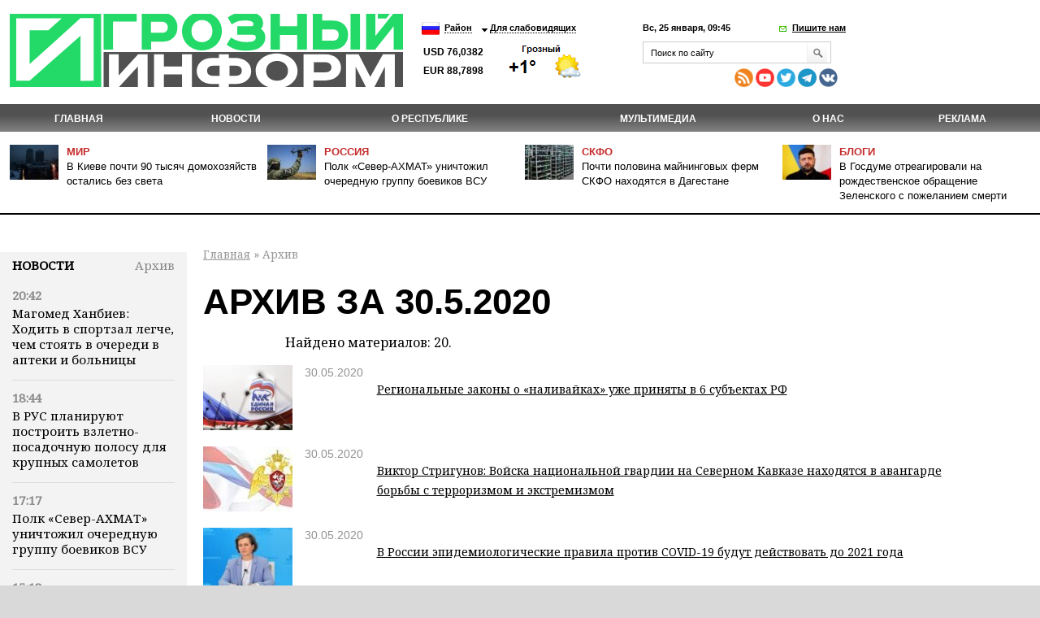

--- FILE ---
content_type: text/html; charset=windows-1251
request_url: https://www.grozny-inform.ru/archive/?Extended=Yes&DD=30&MM=5&YY=2020&Pos=2
body_size: 9358
content:
<!DOCTYPE HTML>
<html lang="ru">
<head>
<meta property="og:locale" content="ru_RU" />	<meta name="viewport" content="width=device-width, initial-scale=1.0"/>
	<meta name="format-detection" content="telephone=no"/>
	<!-- Google Tag Manager -->
<script>(function(w,d,s,l,i){w[l]=w[l]||[];w[l].push({'gtm.start':
new Date().getTime(),event:'gtm.js'});var f=d.getElementsByTagName(s)[0],
j=d.createElement(s),dl=l!='dataLayer'?'&l='+l:'';j.async=true;j.src=
'https://www.googletagmanager.com/gtm.js?id='+i+dl;f.parentNode.insertBefore(j,f);
})(window,document,'script','dataLayer','GTM-N4KGH7W');</script>
<!-- End Google Tag Manager -->
	
<meta charset="windows-1251" />
<meta name="robots" content="noindex, follow"/>
<meta name="description" content="Архив материалов за 30.5.2020, стр 2" />
<title>Архив за 30.5.2020 | Информационное агентство "Грозный-Информ"</title>
<!--[if lt IE 9]><script src="/_/js/html5shiv-3.7.min.js"></script><![endif]-->
<link rel="stylesheet" type="text/css" href="/_/css/styles.css?37">
	<script src="/_/js/jquery.min.js"></script>
<script type="text/javascript" src="/_/js/cycle.js"></script>
	<script type="text/javascript" src="/_/js/mistakes-4-0/mistakes.js?1"></script>
	<!--<script type="text/javascript" src="https://grozny-inform.ru/opros/ajax.js"></script>-->
<script type="text/javascript" href="/_/js/mobile.js?11"></script>
	<link href="/_/js/mistakes-4-0/mistakes.css" rel="stylesheet" type="text/css" />
	<script src="/_/js/extLinks.js"></script>
	<script src="/_/js/functions.js?4"></script>
	<script src="/_/js/swfobject.js"></script>
	<script src="/_/js/jquery.lightbox-0.5.min.js?3" charset="utf-8"></script>
	<link  href="/_/css/fotorama.css" rel="stylesheet"> <!-- 3 KB -->
	<script src="/_/js/fotorama.js"></script> <!-- 16 KB -->
<script type="text/javascript" src="/_/js/site.js?7" charset="utf-8"></script>
<script type="text/javascript" src="/_/js/jquery.my.js?20"></script>
<!--        <script type="text/javascript" src="/_/js/fb.js"></script>-->
<!--       <link href='https://fonts.googleapis.com/css?family=PT+Sans:400,700&amp;subset=latin,cyrillic-ext,cyrillic,latin-ext' rel='stylesheet' type='text/css'>-->
<link rel="stylesheet" type="text/css" href="/_/css/fonts.css?1">
<link rel="stylesheet" type="text/css" href="/_/css/content.css?5">
	<script type="text/javascript" src="//vk.com/js/api/openapi.js?115"></script>
<!--[if IE 8 ]>
<link rel="stylesheet" type="text/css" href="/_/css/site_ie8.css">
<![endif]-->
<!--[if lt IE 8]>
<link rel="stylesheet" href="/_/css/old-ie.css" media="screen,projection" />
<script src="/_/js/old-ie.js"></script>
<![endif]-->
<link rel="apple-touch-icon" sizes="180x180" href="/_/i/icons/apple-touch-icon.png?v=PYqvLoXlAr">
<link rel="icon" type="image/png" sizes="32x32" href="/_/i/icons/favicon-32x32.png?v=PYqvLoXlAr">
<link rel="icon" type="image/png" sizes="192x192" href="/_/i/icons/android-chrome-192x192.png?v=PYqvLoXlAr">
<link rel="icon" type="image/png" sizes="16x16" href="/_/i/icons/favicon-16x16.png?v=PYqvLoXlAr">
<link rel="manifest" href="/_/i/icons/site.webmanifest?v=PYqvLoXlAr">
<link rel="mask-icon" href="/_/i/icons/safari-pinned-tab.svg?v=PYqvLoXlAr" color="#009513">
<link rel="shortcut icon" href="/_/i/icons/favicon.ico?v=PYqvLoXlAr">
<meta name="apple-mobile-web-app-title" content="Grozny Inform">
<meta name="application-name" content="Grozny Inform">
<meta name="msapplication-TileColor" content="#009513">
<meta name="msapplication-TileImage" content="/_/i/icons/mstile-144x144.png?v=PYqvLoXlAr">
<meta name="msapplication-config" content="/_/i/icons/browserconfig.xml?v=PYqvLoXlAr">
<meta name="theme-color" content="#009513">
<meta property="og:image" content="https://www.grozny-inform.ru/_/i/logo.png" />
		<link rel="stylesheet" href="/_/responsive/adaptive.css?19">
<script>window.yaContextCb=window.yaContextCb||[]</script>
<script src="https://yandex.ru/ads/system/context.js" async></script>
<style type="text/css">
/*  #container-84414 {
max-width: 690px;
float: right;
} */
#yandex_rtb_R-A-1611238-3 {
margin-right: -132px;
margin-top: 3px;
}
#liniya {
display: -webkit-box;
margin-top: -288px;
margin-left: -38px;
/* margin-bottom: 5%; */
position: absolute;
}
#smi22 {
padding-left: 23px;
}
</style>
	</head>
	<body>
	
	<!-- Google Tag Manager (noscript) -->
	<!--
<noscript><iframe src="https://www.googletagmanager.com/ns.html?id=GTM-N4KGH7W"
height="0" width="0" style="display:none;visibility:hidden"></iframe></noscript>
-->
<!-- End Google Tag Manager (noscript) -->
<!--
<div id="fb-root"></div>
<script>(function(d, s, id) {
var js, fjs = d.getElementsByTagName(s)[0];
if (d.getElementById(id)) return;
js = d.createElement(s); js.id = id;
js.src = "//connect.facebook.net/ru_RU/sdk.js#xfbml=1&version=v2.0";
fjs.parentNode.insertBefore(js, fjs);
}(document, 'script', 'facebook-jssdk'));</script>
-->
<!-- Yandex.Metrika counter -->
<script type="text/javascript" >
(function (d, w, c) {
(w[c] = w[c] || []).push(function() {
try {
w.yaCounter47829967 = new Ya.Metrika({ id:47829967,
clickmap:true,
trackLinks:true,
accurateTrackBounce:true
});
} catch(e) { }
});
var n = d.getElementsByTagName("script")[0],
s = d.createElement("script"),
f = function () { n.parentNode.insertBefore(s, n); };
s.type = "text/javascript";
s.async = true;
s.src = "https://mc.yandex.ru/metrika/watch.js";
if (w.opera == "[object Opera]") {
d.addEventListener("DOMContentLoaded", f, false);
} else { f(); }
})(document, window, "yandex_metrika_callbacks");
</script>
<noscript><div><img src="https://mc.yandex.ru/watch/47829967" style="position:absolute; left:-9999px;" alt="" /></div></noscript>
<!-- /Yandex.Metrika counter -->
		<header>
	 		<section class="top_section">
<div class="center_block">
<h3><a href="/"><i class="logo">Грозный-информ</i></a></h3>
</div>
	 			<div class="left_block">
<ul class="lng">
<li>
<a class="ru" href="#"></a>
<ul>
<li>
<a class="ru" href="/">Русский</a>
</li>
<li>
<a class="en" href="#" onclick="this.parentNode.parentNode.parentNode.getElementsByTagName('form').item(0).submit(); return false">English</a>
</li>
</ul>
	<form action="https://translate.google.com/translate" style="display: none">
		<div>
			<input type="hidden" name="u" value="https://grozny-inform.ru/archive/?Extended=Yes&amp;DD=30&amp;MM=5&amp;YY=2020&amp;Pos=2" />
			<input type="hidden" name="langpair" value="ru|en" />
			<input type="hidden" name="hl" value="ru" />
			<input type="hidden" name="newwindow" value="1" />
			<input type="hidden" name="ie" value="UTF-8" />
			<input type="hidden" name="oe" value="UTF-8" />
			<input type="hidden" name="prev" value="/language_tools" />
			<input type="submit" value="Translate to&nbsp;English" />
		</div>
	</form>
</li>
</ul>
<ul>
<li>
<a href="#">Район</a>
<ul>
<li>
<a href="/region/2/">Грозный</a>
</li>
<li>
<a href="/region/12/">В республике</a>
</li>
<li>
<a href="/region/29/">В мире</a>
</li>
<li>
<a href="/region/28/">В России</a>
</li>
<li>
<a href="/region/27/">На Кавказе</a>
</li>
<li><a href="/region/14/">Аргун</a></li>
<li><a href="/region/25/">Ахмат-Юрт</a></li>
<li><a href="/region/13/">Ачхой-Мартановский район</a></li>
<li><a href="/region/10/">Веденский район</a></li>
<li><a href="/region/30/">Галанчожский район</a></li>
<li><a href="/region/16/">Грозненский район</a></li>
<li><a href="/region/6/">Гудермес</a></li>
<li><a href="/region/7/">Гудермесский район</a></li>
<li><a href="/region/1/">За пределами ЧР</a></li>
<li><a href="/region/5/">За рубежом</a></li>
<li><a href="/region/23/">Итум-Калинский район</a></li>
<li><a href="/region/19/">Курчалоевский район</a></li>
<li><a href="/region/32/">Курчалой</a></li>
<li><a href="/region/21/">Москва</a></li>
<li><a href="/region/17/">Надтеречный район</a></li>
<li><a href="/region/11/">Наурский район</a></li>
<li><a href="/region/20/">Ножай-юртовский район</a></li>
<li><a href="/region/22/">Серноводский район</a></li>
<li><a href="/region/4/">Урус-Мартан</a></li>
<li><a href="/region/15/">Урус-Мартановский район</a></li>
<li><a href="/region/26/">Ханкала</a></li>
<li><a href="/region/31/">Чеберлоевский район</a></li>
<li><a href="/region/3/">Шали</a></li>
<li><a href="/region/8/">Шалинский район</a></li>
<li><a href="/region/24/">Шаройский район</a></li>
<li><a href="/region/18/">Шатойский район</a></li>
<li><a href="/region/9/">Шелковской район</a></li>
</ul>
</li>
<li>
<a href="/low/">Для слабовидящих </a>
</li>
</ul>
<p class="container_meteo"><span class="usd">USD&nbsp;76,0382
EUR&nbsp;88,7898
</span></p>
<span style="width: 120px; height: 48px; overflow: hidden; display: block;"><a href="https://www.meteonova.ru/frc/37235.htm" rel="nofollow"><img src="https://www.meteonova.ru/informer/PNG113_37235_000000_FFFFFF_FFFFFF_FFFFFF_FFFFFF_FFFFFF_FFFFFF.PNG" border="0" title="Погода от Метеоновы по г. Грозный" alt="Погода от Метеоновы по г. Грозный"></a></span>
</div>
	 		
	 			<div class="right_block">
<p>
<span class="date_time">Вс, 25 января, 09:45</span> <span class="write_us"><a href="javascript:;">Пишите нам</a></span>
</p>
<div class="form">
<div class="form_c2">
<a class="close_form"></a>
				<form name="SIMPLE_FORM_1" action="/archive/?OutMail=Yes" method="POST">
				<br />
				<table class="form-table data-table">
				  <tbody>
				      <tr>
				        <td> <label for="contacts_phone">Ваш телефон<span>*</span></label><br />
				        <input required type="text" id="contacts_phone" class="inputtext" value="" size="40" name="phone" /></td>
				      </tr>
				      <tr>
				        <td><label for="contacts_email">Email<span>*</span></label><br />
				        <input required type="text" id="contacts_email" class="inputtext" name="email" value="" size="40" /></td>
				      </tr>
				      <tr>
				        <td><label for="contacts_name">ФИО<span>*</span></label><br />
				        <input required type="text" id="contacts_name" class="inputtext" name="name" value="" size="40" /></td>
				      </tr>
				      <tr>
				        <td><label for="contacts_message">Текст<span>*</span></label><br />
				        <textarea required name="text" cols="40" rows="5" id="contacts_message" class="inputtext"></textarea></td>
				      </tr>
				     <!--  <tr>
				        <th colspan="2"><b>Защита от автоматического заполнения</b></th>
				      </tr> -->
				  </tbody>
				  <tfoot>
				    <tr>
				      <th colspan="2">
		<input type="hidden" name="SendHablon" value="/forms/contact.mhtml" />
		<input type="hidden" name="ToAddr" value="frm-contact" />
		<input type="hidden" name="Subj" value="Сообщение с сайта www.grozny-inform.ru" />
		<input type="hidden" name="part" value="46" />
		<input type="hidden" name="pubid" value="" />
				        <input  type="submit" name="web_form_submit" value="Отправить" />
				        <!-- &nbsp;<input type="reset" value=" --><!-- " /> -->
				      </th>
				    </tr>
				  </tfoot>
				</table>
				<p>
				<font color='red'><span class='form-required starrequired'>*</span></font> - Поля, обязательные для заполнения</p>
				</form>
</div>
</div>
	 				<form class="search_form" action="/search/">
<input placeholder="Поиск по сайту" name="Search">
<input class="inp_2" type="submit" value="">
</form>
<div class="mobile" style="display: table; padding-top: 6px; line-height: 5px;"><div style="display: table-cell; padding-right: 10px;">
<a href="/feeds/rss/" rel="external"><img src="/_/i/Social Icons by Dreamstale (67).png" alt="rss" class="socs"></a>
<!-- <a href="https://www.facebook.com/groznyinform95/" rel="external"><img src="/_/i/Social Icons by Dreamstale (6).png" alt="rss" class="socs"></a> -->
<a href="https://www.youtube.com/channel/UCtLSFth5ri7VVqvOBEj_xUg" rel="external"><img src="/_/i/Social Icons by Dreamstale (35).png" alt="rss" class="socs"></a>
<!-- <a href="https://www.instagram.com/grozny_inform/" rel="external"><img src="/_/i/Social Icons by Dreamstale (33).png" alt="rss" class="socs"></a> -->
<a href="https://twitter.com/GroznyInform" rel="external"><img src="/_/i/Social Icons by Dreamstale (3).png" alt="rss" class="socs"></a>
<a href="https://t.me/groznyinform" rel="external"><img src="/telega.png" alt="rss" class="socs"></a>
<a href="https://vk.com/groznyinformru" rel="external"><img src="/vk.png" alt="rss" class="socs"></a>
</div>
	 			</div>
	 			</div>
	 		</section>
	 		<nav class="menu3">
	 			<ul>
	 				<li><a href="/">Главная</a></li>
<li><a href="/news/">НОВОСТИ</a><ul>
<li data-ajaxurl="/ajax/mnu.mhtml?Part=8"><a href="/news/politic/">Власть и политика</a></li>
<li data-ajaxurl="/ajax/mnu.mhtml?Part=11"><a href="/news/society/">Общество</a></li>
<li data-ajaxurl="/ajax/mnu.mhtml?Part=26"><a href="/news/culture/">Культура и образование</a></li>
<li data-ajaxurl="/ajax/mnu.mhtml?Part=9"><a href="/news/economic/">Экономика и финансы</a></li>
<li data-ajaxurl="/ajax/mnu.mhtml?Part=12"><a href="/news/health/">Здравоохранение и спорт</a></li>
<li data-ajaxurl="/ajax/mnu.mhtml?Part=27"><a href="/news/world/">В мире</a></li>
<li data-ajaxurl="/ajax/mnu.mhtml?Part=10"><a href="/news/blogs/">В блогах</a></li>
<li data-ajaxurl="/ajax/mnu.mhtml?Part=13"><a href="/news/crime/">Происшествия</a></li>
<li data-ajaxurl="/ajax/mnu.mhtml?Part=15"><a href="/news/analitics/">Аналитика</a></li>
<li data-ajaxurl="/ajax/mnu.mhtml?Part=29"><a href="/news/regions/">Регионы и диаспоры</a></li>
<li data-ajaxurl="/ajax/mnu.mhtml?Part=17"><a href="/news/express/">Интервью</a></li>
<li data-ajaxurl="/ajax/mnu.mhtml?Part=97"><a href="/news/koronavirus/">Коронавирус</a></li>
<li data-ajaxurl="/ajax/mnu.mhtml?Part=99"><a href="/news/nokhchiiyn-mott/">НОХЧИЙН МОТТ</a></li>
<li data-ajaxurl="/ajax/mnu.mhtml?Part=100"><a href="/news/svo/">СВО</a></li>
<li data-ajaxurl="/ajax/mnu.mhtml?Part=103"><a href="/news/nats proekty/">Нац. проекты</a></li>
</ul>
</li>
<li><a href="/about/">О республике</a><ul>
<li><a href="/about/history/">История</a></li>
<li><a href="/about/geography/">География</a></li>
<li><a href="/about/demography/">Демография</a></li>
<li><a href="/about/personalii/">Персоналии</a></li>
<li><a href="/about/simvolika/">Символика</a></li>
</ul>
</li>
<li><a href="/multimedia/">Мультимедиа</a><ul>
<li><a href="/multimedia/videos/">Видеоархив</a></li>
<li><a href="/multimedia/photos/">Фотогалерея</a></li>
</ul>
</li>
<li><a href="/about_us/">О нас</a></li>
<li><a href="/adv/">Реклама</a></li>
	 			</ul>
	 		</nav>
	        <ul class="top_news">
	            <li>
	                <article>
	                    <i><img src="/LoadedImages/2026/01/24/IMG_5040_cw60_ch43.jpg" alt="" /></i>
	                    <p>
	                      <span><a href="/region/29/">Мир</a></span><br>
	                    <a href="/news/world/180409/">В Киеве почти 90 тысяч домохозяйств остались без света</a>
	                    </p>
	                </article>
	            </li>
	            <li>
	                <article>
	                    <i><img src="/LoadedImages/2026/01/24/XXL_height_-1-_cw60_ch43.jpg" alt="" /></i>
	                    <p>
	                      <span><a href="/region/28/">Россия</a></span><br>
	                    <a href="/news/svo/180411/">Полк «Север-АХМАТ» уничтожил очередную группу боевиков ВСУ</a>
	                    </p>
	                </article>
	            </li>
	            <li>
	                <article>
	                    <i><img src="/LoadedImages/2026/01/20/photo_2026-01-20_11-32-25_cw60_ch43.jpg" alt="" /></i>
	                    <p>
	                      <span><a href="/region/27/">СКФО</a></span><br>
	                    <a href="/news/economic/180228/">Почти половина майнинговых ферм СКФО находятся в Дагестане</a>
	                    </p>
	                </article>
	            </li>
	            <li>
	                <article>
	                    <i><img src="/LoadedImages/2025/12/25/images_cw60_ch43.jpg" alt="" /></i>
	                    <p>
	                      <span><a href="/news/blogs/">Блоги</a></span><br>
	                    <a href="/news/blogs/179640/">В Госдуме отреагировали на рождественское обращение Зеленского с пожеланием смерти</a>
	                    </p>
	                </article>
	            </li>
	        </ul>
		</header>
<main>
<aside class="left_aside">
<noindex><div id="bankside"></div></noindex>
	 <div class="container">
<div class="c001" id="container">
<div class="container_h4"><h4><a href="/news/">Новости</a></h4><div class="archive"> <a href="/archive/?Extended=Yes&DD=25&MM=01&YY=2026"> Архив</a></div></div>
<div class="articles">
<article>
<time>20:42</time>
<p><a href="/news/express/180413/">Магомед Ханбиев: Ходить в спортзал легче, чем стоять в очереди в аптеки и больницы</a></p>
</article>
<article>
<time>18:44</time>
<p><a href="/news/society/180412/">В РУС планируют построить взлетно-посадочную полосу для крупных самолетов</a></p>
</article>
<article>
<time>17:17</time>
<p><a href="/news/svo/180411/">Полк «Север-АХМАТ» уничтожил очередную группу боевиков ВСУ</a></p>
</article>
<article>
<time>15:13</time>
<p><a href="/news/society/180410/">За этот год в Грозном планируют ввести более 1 млн кв. метров жилья</a></p>
</article>
<article>
<time>11:54</time>
<p><a href="/news/world/180409/">В Киеве почти 90 тысяч домохозяйств остались без света</a></p>
</article>
<article>
<time>09:21</time>
<p><a href="/news/svo/180408/">Силы ПВО за ночь сбили 75 украинских беспилотников</a></p>
</article>
<article>
<time>23:27</time>
<p><a href="/news/world/180406/">Американка стала есть через нос без медицинских показаний</a></p>
</article>
<article>
<time>21:45</time>
<p><a href="/news/society/180407/">В Грозном нуждающимся семьям оказали финансовую помощь</a></p>
</article>
<article>
<time>20:34</time>
<p><a href="/news/politic/180405/">В Иране во время протестов погибли более трех тысяч человек</a></p>
</article>
<article>
<time>17:36</time>
<p><a href="/news/culture/180404/">Школа № 3 Урус-Мартана получила компьютеры и интерактивные панели от Фонда Кадырова</a></p>
</article>
<article>
<time>16:56</time>
<p><a href="/news/health/180401/">Новая иммунотерапия полностью уничтожила рак с метастазами</a></p>
</article>
<article>
<time>16:41</time>
<p><a href="/news/society/180400/">В 2026 году начнут реализацию проекта «Горные террасы» в Денги-Юрте</a></p>
</article>
<article>
<time>15:39</time>
<p><a href="/news/society/180399/">Проезд по улице Фасадной в Грозном закроют до октября этого года</a></p>
</article>
<article>
<time>15:37</time>
<p><a href="/news/society/180398/">С 24 января в Грозном будет перекрыт проезд по улице Фасадной</a></p>
</article>
<article>
<time>15:34</time>
<p><a href="/news/society/180397/">Для 10 тысяч жителей поселка имени Жамалайли Элиханова улучшили качество электроснабжения</a></p>
</article>
</div>
</div>
</div>
<div class="blk" id="mnuColCalendar">
	<table>
		
			<tr>
				<th><a href="/archive/?Extended=Yes&amp;YY=2020&amp;MM=4&amp;DD=1">&larr;</a></th>
				<th colspan="5">Май 2020&nbsp;г.</th>
				<th><a href="/archive/?Extended=Yes&amp;YY=2020&amp;MM=6&amp;DD=1">&rarr;</a></th>
			</tr>
		<tr>
			<th>Пн</th>
			<th>Вт</th>
			<th>Ср</th>
			<th>Чт</th>
			<th>Пт</th>
			<th>Сб</th>
			<th>Вс</th>
		</tr>
			<tr>
				<td class=""><br /></td>
				<td class=""><br /></td>
				<td class=""><br /></td>
				<td class=""><br /></td>
				<td class=""><a href="/archive/?Extended=Yes&amp;DD=1&amp;MM=5&amp;YY=2020">1</a></td>
				<td class=""><a href="/archive/?Extended=Yes&amp;DD=2&amp;MM=5&amp;YY=2020">2</a></td>
				<td class=""><a href="/archive/?Extended=Yes&amp;DD=3&amp;MM=5&amp;YY=2020">3</a></td>
			</tr>
			<tr>
				<td class=""><a href="/archive/?Extended=Yes&amp;DD=4&amp;MM=5&amp;YY=2020">4</a></td>
				<td class=""><a href="/archive/?Extended=Yes&amp;DD=5&amp;MM=5&amp;YY=2020">5</a></td>
				<td class=""><a href="/archive/?Extended=Yes&amp;DD=6&amp;MM=5&amp;YY=2020">6</a></td>
				<td class=""><a href="/archive/?Extended=Yes&amp;DD=7&amp;MM=5&amp;YY=2020">7</a></td>
				<td class=""><a href="/archive/?Extended=Yes&amp;DD=8&amp;MM=5&amp;YY=2020">8</a></td>
				<td class=""><a href="/archive/?Extended=Yes&amp;DD=9&amp;MM=5&amp;YY=2020">9</a></td>
				<td class=""><a href="/archive/?Extended=Yes&amp;DD=10&amp;MM=5&amp;YY=2020">10</a></td>
			</tr>
			<tr>
				<td class=""><a href="/archive/?Extended=Yes&amp;DD=11&amp;MM=5&amp;YY=2020">11</a></td>
				<td class=""><a href="/archive/?Extended=Yes&amp;DD=12&amp;MM=5&amp;YY=2020">12</a></td>
				<td class=""><a href="/archive/?Extended=Yes&amp;DD=13&amp;MM=5&amp;YY=2020">13</a></td>
				<td class=""><a href="/archive/?Extended=Yes&amp;DD=14&amp;MM=5&amp;YY=2020">14</a></td>
				<td class=""><a href="/archive/?Extended=Yes&amp;DD=15&amp;MM=5&amp;YY=2020">15</a></td>
				<td class=""><a href="/archive/?Extended=Yes&amp;DD=16&amp;MM=5&amp;YY=2020">16</a></td>
				<td class=""><a href="/archive/?Extended=Yes&amp;DD=17&amp;MM=5&amp;YY=2020">17</a></td>
			</tr>
			<tr>
				<td class=""><a href="/archive/?Extended=Yes&amp;DD=18&amp;MM=5&amp;YY=2020">18</a></td>
				<td class=""><a href="/archive/?Extended=Yes&amp;DD=19&amp;MM=5&amp;YY=2020">19</a></td>
				<td class=""><a href="/archive/?Extended=Yes&amp;DD=20&amp;MM=5&amp;YY=2020">20</a></td>
				<td class=""><a href="/archive/?Extended=Yes&amp;DD=21&amp;MM=5&amp;YY=2020">21</a></td>
				<td class=""><a href="/archive/?Extended=Yes&amp;DD=22&amp;MM=5&amp;YY=2020">22</a></td>
				<td class=""><a href="/archive/?Extended=Yes&amp;DD=23&amp;MM=5&amp;YY=2020">23</a></td>
				<td class=""><a href="/archive/?Extended=Yes&amp;DD=24&amp;MM=5&amp;YY=2020">24</a></td>
			</tr>
			<tr>
				<td class=""><a href="/archive/?Extended=Yes&amp;DD=25&amp;MM=5&amp;YY=2020">25</a></td>
				<td class=""><a href="/archive/?Extended=Yes&amp;DD=26&amp;MM=5&amp;YY=2020">26</a></td>
				<td class=""><a href="/archive/?Extended=Yes&amp;DD=27&amp;MM=5&amp;YY=2020">27</a></td>
				<td class=""><a href="/archive/?Extended=Yes&amp;DD=28&amp;MM=5&amp;YY=2020">28</a></td>
				<td class=""><a href="/archive/?Extended=Yes&amp;DD=29&amp;MM=5&amp;YY=2020">29</a></td>
				<td class=" current"><a href="/archive/?Extended=Yes&amp;DD=30&amp;MM=5&amp;YY=2020">30</a></td>
				<td class=""><a href="/archive/?Extended=Yes&amp;DD=31&amp;MM=5&amp;YY=2020">31</a></td>
			</tr>
	</table>
	<hr />
</div><!-- .blk -->
<div id="smi22">
<div id="unit_100058"><a href="https://smi2.net/" >Новости СМИ2</a></div>
<div id="unit_100058"><a href="https://smi2.net/" >Новости СМИ2</a></div>
<script type="text/javascript" charset="utf-8">
(function() {
var sc = document.createElement('script'); sc.type = 'text/javascript'; sc.async = true;
sc.src = '//smi2.ru/data/js/100058.js'; sc.charset = 'utf\u002D8';
var s = document.getElementsByTagName('script')[0]; s.parentNode.insertBefore(sc, s);
}());
</script>
</div>
</aside>
<section class="content">
<p id="crumbs">
		<a href="/">Главная</a>&nbsp;&raquo;
Архив
</p>
<div class="news">
<div class="partition">
<h1>Архив за 30.5.2020</h1>
<p>Найдено материалов: 20.</p>
		<div class="partition_news">
<a href="/news/politic/119535/"><img src="/LoadedImages/2020/05/30/ERrr_cw110_ch80.jpg" alt="" style="max-width: 110px;" /></a>
<article>
<small>30.05.2020
			</small>
<p><a href="/news/politic/119535/">Региональные законы о «наливайках» уже приняты в 6 субъектах РФ</a></p>
</article>
</div>
		<div class="partition_news">
<a href="/news/politic/119534/"><img src="/LoadedImages/2020/05/30/plashka-sport-pastel-108-_cw110_ch80.jpg" alt="" style="max-width: 110px;" /></a>
<article>
<small>30.05.2020
			</small>
<p><a href="/news/politic/119534/">Виктор Стригунов: Войска национальной гвардии на Северном Кавказе находятся в авангарде борьбы с терроризмом и экстремизмом</a></p>
</article>
</div>
		<div class="partition_news">
<a href="/news/koronavirus/119533/"><img src="/LoadedImages/2020/05/30/B933CD62-7BB2-41BD-AAD1-58F0DE7BE74C_cw110_ch80.jpg" alt="" style="max-width: 110px;" /></a>
<article>
<small>30.05.2020
			</small>
<p><a href="/news/koronavirus/119533/">В России эпидемиологические правила против COVID-19 будут действовать до 2021 года</a></p>
</article>
</div>
		<div class="partition_news">
<a href="/news/koronavirus/119532/"><img src="/LoadedImages/2020/05/30/4456BC73-3650-4B27-8986-C64E1BFE44A7_cw110_ch80.jpg" alt="" style="max-width: 110px;" /></a>
<article>
<small>30.05.2020
			</small>
<p><a href="/news/koronavirus/119532/">Отличившимся в борьбе с COVID-19 медикам вручат награды</a></p>
</article>
</div>
		<div class="partition_news">
<a href="/news/koronavirus/119531/"><img src="/LoadedImages/2020/05/30/ED9D15A4-6CC4-48E9-9C14-2C08BA7A4D7C_cw110_ch80.jpg" alt="" style="max-width: 110px;" /></a>
<article>
<small>30.05.2020
			</small>
<p><a href="/news/koronavirus/119531/">В ЧР перепрофилируют четыре медучреждения для лечения пациентов с коронавирусом</a></p>
</article>
</div>
		<div class="partition_news">
<a href="/news/society/119530/"><img src="/LoadedImages/2020/05/30/1716FAC5-9472-44BF-949B-55AD10B061E1_cw110_ch80.jpg" alt="" style="max-width: 110px;" /></a>
<article>
<small>30.05.2020
			</small>
<p><a href="/news/society/119530/">В Чеченской Республике выявляют нарушителей режима самоизоляции</a></p>
</article>
</div>
		<div class="partition_news">
<a href="/news/culture/119528/"><img src="/LoadedImages/2020/05/30/5976489C-35CA-4BAB-97FA-DBB00D1DF48A_cw110_ch80.jpg" alt="" style="max-width: 110px;" /></a>
<article>
<small>30.05.2020
			</small>
<p><a href="/news/culture/119528/">В с.Брагуны продолжается строительство школы на 360 мест  &#10240;</a></p>
</article>
</div>
		<div class="partition_news">
<a href="/news/health/119529/"><img src="/LoadedImages/2020/05/30/B5344C8A-0D55-4E07-91F5-5326A7CD2C97_cw110_ch80.jpg" alt="" style="max-width: 110px;" /></a>
<article>
<small>30.05.2020
			</small>
<p><a href="/news/health/119529/">Амирхан Закриев стал самым молодым мастером спорта России среди чеченских спортсменов</a></p>
</article>
</div>
		<div class="partition_news">
<a href="/news/koronavirus/119527/"><img src="/LoadedImages/2020/05/30/9787AEF0-D134-40E8-A4AD-7A20C515DA43_cw110_ch80.jpg" alt="" style="max-width: 110px;" /></a>
<article>
<small>30.05.2020
			</small>
<p><a href="/news/koronavirus/119527/">Число заразившихся коронавирусом достигло около 6 млн человек</a></p>
</article>
</div>
		<div class="partition_news">
<a href="/news/society/119526/"><img src="/LoadedImages/2020/05/30/1E5049AD-B1DD-4EAE-BE27-AB0222B25208_cw110_ch80.jpg" alt="" style="max-width: 110px;" /></a>
<article>
<small>30.05.2020
			</small>
<p><a href="/news/society/119526/">Чеченская Республика представит 4 проекта на Всероссийский конкурс благоустройства</a></p>
</article>
</div>
<div class="pages">
<ul>
<li><a href="/archive/?Extended=Yes&amp;DD=30&amp;MM=5&amp;YY=2020&amp;Pos=1">1</a></li>
<li><strong>2</strong></li>
</ul>
</div>
</div>
<br>
<div id="yandex_rtb_R-A-1611238-2"></div>
<script>
var myName = window.location.href;
var Rurk = "https://grozny-inform.ru/news/society/137221/";
if (myName == Rurk) {
window.yaContextCb.push(()=>{
Ya.Context.AdvManager.render({
renderTo: 'yandex_rtb_R-A-1611238-2',
blockId: 'R-A-1611238-2'
})
})
}
</script>
</div>
</section>
<!--<aside class="right_aside">
%/ loadfile./page/right.dat/ %
</aside>-->
</main>
			
	
	<footer class="footer">
	 		<nav class="menu3">
	 			<ul>
	 				<li><a href="/">Главная</a></li>
<li><a href="/news/">НОВОСТИ</a></li>
<li><a href="/about/">О республике</a></li>
<li><a href="/multimedia/">Мультимедиа</a></li>
<li><a href="/about_us/">О нас</a></li>
<li><a href="/adv/">Реклама</a></li>
	 			</ul>
	 		</nav>
			
			
			
		<div>
<p><span class="nomob">&nbsp;&nbsp;&nbsp;&nbsp;&nbsp;&nbsp;&nbsp;&nbsp;&nbsp;&nbsp;&nbsp;&nbsp;&nbsp;&nbsp;&nbsp;&nbsp;&nbsp;&nbsp;&nbsp;&nbsp;&nbsp;&nbsp;&nbsp;&nbsp;&nbsp;&nbsp;&nbsp;&nbsp;&nbsp;&nbsp;&nbsp;&nbsp;&nbsp;&nbsp;&nbsp;&nbsp;&nbsp;&nbsp;&nbsp;&nbsp;&nbsp;&nbsp;&nbsp;&nbsp;&nbsp;</span>© 2004—2026  «Грозный-информ», Информационное агентство Чеченской Республики<br>
			<span class="nomob">&nbsp;&nbsp;&nbsp;&nbsp;&nbsp;&nbsp;&nbsp;&nbsp;&nbsp;&nbsp;&nbsp;&nbsp;&nbsp;&nbsp;&nbsp;&nbsp;&nbsp;&nbsp;&nbsp;&nbsp;&nbsp;&nbsp;&nbsp;&nbsp;&nbsp;&nbsp;&nbsp;&nbsp;&nbsp;&nbsp;&nbsp;&nbsp;&nbsp;&nbsp;&nbsp;&nbsp;&nbsp;&nbsp;&nbsp;&nbsp;&nbsp;&nbsp;&nbsp;&nbsp;&nbsp;&nbsp;&nbsp;&nbsp;</span>Все права на материалы, находящиеся на сайте, охраняются в соответствии с законодательством РФ.<br>
			<span class="nomob">&nbsp;&nbsp;&nbsp;&nbsp;&nbsp;&nbsp;&nbsp;&nbsp;&nbsp;&nbsp;&nbsp;&nbsp;&nbsp;&nbsp;&nbsp;&nbsp;&nbsp;&nbsp;&nbsp;&nbsp;&nbsp;&nbsp;&nbsp;&nbsp;&nbsp;&nbsp;&nbsp;&nbsp;&nbsp;&nbsp;&nbsp;&nbsp;&nbsp;&nbsp;&nbsp;&nbsp;&nbsp;&nbsp;&nbsp;&nbsp;&nbsp;&nbsp;&nbsp;&nbsp;&nbsp;&nbsp;&nbsp;&nbsp;</span>При использовании материалов сайта, гиперссылка на «Грозный-информ» обязательна.<br>
			<span class="nomob">&nbsp;&nbsp;&nbsp;&nbsp;&nbsp;&nbsp;&nbsp;&nbsp;&nbsp;&nbsp;&nbsp;&nbsp;&nbsp;&nbsp;&nbsp;&nbsp;&nbsp;&nbsp;&nbsp;&nbsp;&nbsp;&nbsp;&nbsp;&nbsp;&nbsp;&nbsp;&nbsp;&nbsp;&nbsp;&nbsp;&nbsp;&nbsp;&nbsp;&nbsp;&nbsp;&nbsp;&nbsp;&nbsp;&nbsp;&nbsp;&nbsp;&nbsp;&nbsp;&nbsp;&nbsp;&nbsp;&nbsp;&nbsp;</span>Контакты: тел: <a href="tel:89380197367">8 (938) 019-73-67</a> Email: <a href="mailto:grozny-inform@inbox.ru">grozny-inform@inbox.ru</a><br>
			</p>
			<span>
		
<!--LiveInternet counter--><script type="text/javascript"><!--
document.write("<a href='//www.liveinternet.ru/click' "+
"target=_blank><img src='//counter.yadro.ru/hit?t14.5;r"+
escape(document.referrer)+((typeof(screen)=="undefined")?"":
";s"+screen.width+"*"+screen.height+"*"+(screen.colorDepth?
screen.colorDepth:screen.pixelDepth))+";u"+escape(document.URL)+
";h"+escape(document.title.substring(0,80))+";"+Math.random()+
"' alt='' title='LiveInternet: показано число просмотров за 24"+
" часа, посетителей за 24 часа и за сегодня' "+
"border='0' width='88' height='31'><\/a>")
//--></script><!--/LiveInternet-->
		   </span>
		</div>
	</footer>
	<script type="text/javascript" src="/_/responsive/adaptive.js"></script>
</body>
</html>


--- FILE ---
content_type: image/svg+xml
request_url: https://www.grozny-inform.ru/vz2.svg
body_size: 3595
content:
<svg id="Layer_1" data-name="Layer 1" xmlns="http://www.w3.org/2000/svg" viewBox="0 0 394.33 77.21"><defs><style>.cls-1{fill:#23da68;}.cls-2{fill:#515151;}</style></defs><title>vz2</title><polygon class="cls-1" points="94.1 37.73 103.57 37.73 103.57 9.76 127.31 9.76 127.31 0.87 94.1 0.87 94.1 37.73"/><path class="cls-1" d="M155.93,9.8H135V46.66h9.47V38.79h11.51c8.59,0,14.85-5.54,14.85-14.28S164.37,9.8,155.93,9.8Zm-.44,20.1H144.27V18.83h11.22a5.35,5.35,0,0,1,5.68,5.68C161.17,28,158.84,29.9,155.49,29.9Z" transform="translate(-2.68 -8.93)"/><path class="cls-1" d="M195.4,8.93c-10.63,0-20,7.86-20,19.37s9.32,19.23,20,19.23,20-7.87,20-19.37S206,8.93,195.4,8.93Zm0,30.3c-6,0-10.49-4.23-10.49-11.07s4.67-11.08,10.49-11.08,10.49,4.23,10.49,11.08S201.23,39.23,195.4,39.23Z" transform="translate(-2.68 -8.93)"/><path class="cls-1" d="M258.92,34.71A10,10,0,0,0,254.55,26a7,7,0,0,0,2.18-5.24c0-3.5-1.16-6.27-3.64-8.16-2.91-2.48-7.72-3.64-14.13-3.64-6.56,0-11.8,1.31-17.63,5.53l3.94,7c4.66-3.06,7.43-3.93,13.83-3.93,5.39,0,7.87,1.31,7.87,3.5,0,1.31-.44,2.18-1.6,2.18H230.8v8.6h14.42c3.21,0,4.23.73,4.23,2.62,0,3.79-3.79,4.66-9.76,4.66a26.15,26.15,0,0,1-15.15-4.52l-4.37,7.14c6,4.37,11.07,6,19.08,6,6.26,0,11.36-.88,14.71-3.5S258.92,38.64,258.92,34.71Z" transform="translate(-2.68 -8.93)"/><polygon class="cls-1" points="270.95 23.16 288.28 23.16 288.28 37.73 297.9 37.73 297.9 0.87 288.28 0.87 288.28 14.28 270.95 14.28 270.95 0.87 261.48 0.87 261.48 37.73 270.95 37.73 270.95 23.16"/><rect class="cls-1" x="341.75" y="0.87" width="9.47" height="36.86"/><path class="cls-1" d="M327.09,17.67H316V9.8h-9.47V46.66h20.54c8.6,0,14.86-6,14.86-14.86S335.54,17.67,327.09,17.67Zm-.73,20.1H315.87V26.55h10.49c4.23,0,6.12,1.61,6.12,5.39S330.59,37.77,326.36,37.77Z" transform="translate(-2.68 -8.93)"/><polygon class="cls-1" points="394.33 37.73 394.33 0.87 385.3 0.87 366.65 24.18 366.65 0.87 357.33 0.87 357.33 37.73 366.36 37.73 385.01 14.42 385.01 37.73 394.33 37.73"/><path class="cls-1" d="M384.78,9.65H371.67v5.83h8.59C381.72,13.59,383.32,11.55,384.78,9.65Z" transform="translate(-2.68 -8.93)"/><path class="cls-2" d="M270.76,58.07c-6.11,0-11.07,3.93-11.07,9.9,0,6.12,4.81,9.91,11.07,9.91S281.69,74,281.69,68,276.88,58.07,270.76,58.07Z" transform="translate(-2.68 -8.93)"/><path class="cls-2" d="M200.55,68c0,3.35,2.48,5,6.12,5h6.41V62.87h-6.41C202.88,62.87,200.55,64.62,200.55,68Z" transform="translate(-2.68 -8.93)"/><path class="cls-2" d="M319.27,59.38H307.62V69.43h11.65c3.5,0,6-1.6,6-5C325.25,61.42,322.77,59.38,319.27,59.38Z" transform="translate(-2.68 -8.93)"/><path class="cls-2" d="M229.25,62.87H223V72.93h6.27c3.64,0,6.12-1.61,6.12-5S233,62.87,229.25,62.87Z" transform="translate(-2.68 -8.93)"/><path class="cls-2" d="M96.78,49.13v37H397v-37Zm44.14,35.69h-9.76V63.7L111.64,84.82h-9.47V51.46h9.76V72.59l19.52-21.13h9.47Zm44.43,0h-9.9V71.57H157.24V84.82h-9.91V51.46h9.91V63.7h18.21V51.46h9.9Zm43.7-3.64h-6.7v3.64h-9.9V81.18h-6.7c-8.89,0-15.59-5.1-15.59-13S196.86,55,205.75,55h6.7v-3.5h9.9V55h6.7c8.89,0,15.74,5.24,15.74,13.26S238.09,81.18,229.05,81.18Zm41.23,4.37c-11.07,0-21-7-21-17.48s9.76-17.48,21-17.48,21,7,21,17.48S281.5,85.55,270.28,85.55Zm49-7.87h-12.1v7.14h-9.9V51.46h22c8.88,0,15.58,5.39,15.58,13.26S328.11,77.68,319.23,77.68Zm69.48,7.14h-9.9v-21L368,84.82h-7.87l-10.63-21v21h-9.62V51.46h12.67l11.51,22.29h.29l12.53-22.29h11.95V84.82Z" transform="translate(-2.68 -8.93)"/><path class="cls-1" d="M94.27,9H2.68V85.55H94.5C94.27,60.05,94.27,34.54,94.27,9ZM73.63,78.13V32.92c-16.92,15.07-34.08,29.91-51,45H9.17V15.3H54.85c-4.4,3.94-9,7.88-13.45,12.05H22.62V61.2c16.93-15.3,34.09-30.6,51-46.14H86.85V77.9l-13.22.23Z" transform="translate(-2.68 -8.93)"/></svg>

--- FILE ---
content_type: application/x-javascript
request_url: https://www.grozny-inform.ru/_/js/jquery.my.js?20
body_size: 6491
content:

jQuery(document).ready(function() {



    jQuery('.right_aside .social_network a').on('click', function(e)  {
        var currentAttrValue = jQuery(this).attr('href');
 
        // Show/Hide Tabs
        jQuery('.right_aside ' + currentAttrValue).show().siblings().hide();
            $(".right_aside .social_network li a").removeClass('active');
            $(this).addClass('active');
        e.preventDefault();
    });

     jQuery('.right_aside .channel a').on('click', function(e)  {
        var currentAttrValue = jQuery(this).attr('href');
 
        // Show/Hide Tabs
        jQuery('.right_aside ' + currentAttrValue).show().siblings().hide();
            $(".right_aside .channel li a").removeClass('active');
            $(this).addClass('active');
        e.preventDefault();
    });

 
    $( ".color_scheme span a" ).click(function() {
          var value;
            $( "body" ).removeClass(  );
          switch ( $( ".color_scheme span a" ).index( this ) ) {
            case 1 :
              value = "back_black";
              break;
            case 2 :
              value = "back_light_blue";
              break;
          }
          $( "body" ).addClass( value );
        });
        
});

  
  
 
 
var timeout;
  
$(document).ready(function(){
          // ODKL.init();
          $(".jcarousel-skin-tango").jCarouselLite({
            auto: 2000,
            speed: 1000,
            btnNext: "#scrRight",
            btnPrev: "#scrLeft",
            visible: 3
          });
            
            
          $(".jcarousel-skin-tango-part").jCarouselLite({
            auto: 2000,
            speed: 1000,
            btnNext: "#scrRightP",
            btnPrev: "#scrLeftP",
            visible: 3
          });
            
  //$('.fancy a').fancybox();
  setInterval('newsupdate()',60000);
    height_doc = $( document ).height();
    

        
   
    $( ".write_us a" ).click(function() {
        $(".form").show();
         $(".form").click(function (e) {
          if ($(e.target).parents('.form_c2').length || $(e.target).attr('class') === 'form_c2') {
          }else{
            $('.form').hide();
          }
      });
    });
      $( ".close_form" ).click(function() {
        $('.form').hide();
    });
  
  
    $( "nav.menu3>ul>li>ul>li" ).hover(
      function() {
        var item = this;
        if(!$(item).is('[data-ajaxurl]')) return;
        timeout = setTimeout(function(){
          $( item ).addClass('hover');
          if(!$(item).is('[lastupdate]')){
            $(item).attr('lastupdate','0');
          }
          // console.log()
          if(Date.now()-$(item).attr('lastupdate')>60000){
            $.get($(item).attr('data-ajaxurl'), function( data ) {
              if($('ul',item).length==0){
                $(item).append('<ul></ul>');
              }
              var content = $(item).find('ul');
              content.html('');
              $.each(data.news, function( index, value ) {
                t= '<li><article>'+
                      '<time>'+value.time+'</time>'+
                      '<p><a href="'+value.href+'">'+value.title+'</a></p>'+
                    '</article></li>';
                content.append(t);
              });
              $(item).attr('lastupdate',Date.now());
            },'json');
          }
        },500);
        
      }, function() {
        clearTimeout(timeout);
        $( this ).removeClass("hover");
      }
    );
    
    
    
  })





function newsupdate(){
  now = new Date;
  ttt = now.getDate()*24*60+now.getHours()*60+now.getMinutes();
  console.log(ttt);	
  $.get( "/ajax/live.php?ID="+ttt, function( data ) {
    $('.articles').html('');
    $.each(data.news, function( index, value ) {
      t= '<article>'+
            '<time>'+value.time+'</time>'+
            '<p><a href="'+value.href+'">'+value.title+'</a></p>'+
          '</article>';
      $('.articles').append(t);
    });
  },'json');

}



  $(function() {
  	  if($("#slideshow").length>0) {
          $('#slideshow').after('<ul id="nav">').cycle({
              fx:     'fade',
              speed:  'fast',
              timeout: 4000,
              pager:  '#nav',
              pagerAnchorBuilder: function(idx, slide) {
                  return '<li><div><a href="'+$(slide).find('a').attr('href')+'"><div class="simg"><img src="' + $(slide).find('img').attr('src') + '" /></div><h4><p>' + $(slide).find('p').text() + '</p></h4></div></a></li>';
              }
          });
            var max = 0;
             $( "#nav li" ).each(function() {
               allheight = $( this ).height();
               if (allheight > max) {
                max =allheight -100;
               };
              });
               $("#nav li h4").css("height",max);
	}
      });
      
function hidevideo(){
$('#arch1').css('display','none');
$('#arch2').css('display','none');
$('#arch3').css('display','none');
$('#arch4').css('display','none');
$('#arch5').css('display','none');
$('#arch6').css('display','none');
$('#arch7').css('display','none');
$('#arch8').css('display','none');
$('#arch9').css('display','none');
}
function getvideo(num){
	if(num=='1') {
$('#gtrk').css('display','block');
$('#gtrkt').addClass('active');
$('#gtrk_arch').css('display','none');
$('#gtrk_archt').removeClass('active');
$('#gtrk_news').css('display','none');
$('#gtrk_newst').removeClass('active');
}
	if(num=='2') {
$('#gtrk').css('display','none');
$('#gtrkt').removeClass('active');
$('#gtrk_arch').css('display','none');
$('#gtrk_archt').removeClass('active');
$('#gtrk_news').css('display','block');
$('#gtrk_newst').addClass('active');
}
	if(num=='3') {
$('#gtrk').css('display','none');
$('#gtrkt').removeClass('active');
$('#gtrk_arch').css('display','block');
$('#gtrk_archt').addClass('active');
$('#gtrk_news').css('display','none');
$('#gtrk_newst').removeClass('active');
}
	if(num=='5') {
hidevideo();
$('#arch1').css('display','block');
}
	if(num=='6') {
hidevideo();
$('#arch2').css('display','block');
}
	if(num=='7') {
hidevideo();
$('#arch3').css('display','block');
}
	if(num=='8') {
hidevideo();
$('#arch4').css('display','block');
}
	if(num=='9') {
hidevideo();
$('#arch5').css('display','block');
}
	if(num=='10') {
hidevideo();
$('#arch6').css('display','block');
}
	if(num=='11') {
hidevideo();
$('#arch7').css('display','block');
}
	if(num=='12') {
hidevideo();
$('#arch8').css('display','block');
}
	if(num=='13') {
hidevideo();
$('#arch9').css('display','block');
}
return false;

}
    
